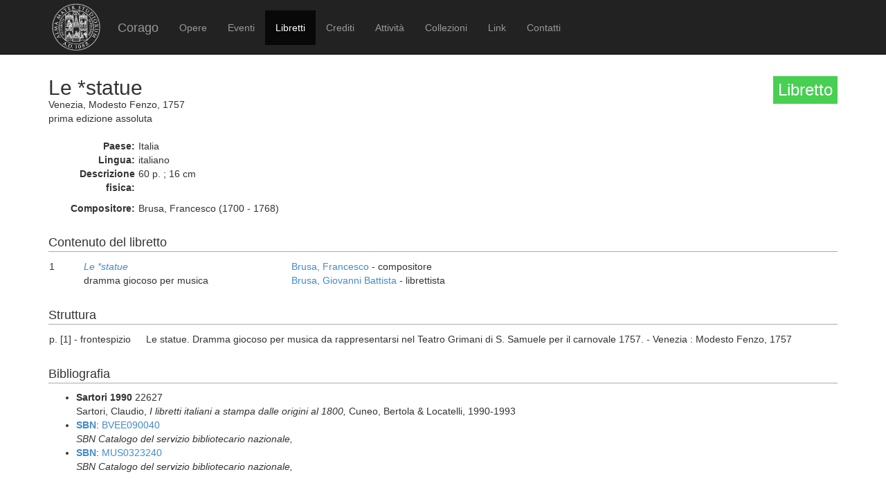

--- FILE ---
content_type: text/html; charset=UTF-8
request_url: https://corago.unibo.it/libretto/DRT0041457
body_size: 2809
content:
<!DOCTYPE html>
<html>
    <head>
        <meta charset="utf-8" />
        <title>Corago</title>
        <script src="/bundles/corago/bower_components/jquery/dist/jquery.min.js"> </script>
        <script src="/bundles/corago/bower_components/bootstrap/dist/js/bootstrap.min.js"> </script>
        <script src="//cdn.datatables.net/1.10.0/js/jquery.dataTables.js"></script>
        <script src="//ajax.googleapis.com/ajax/libs/jqueryui/1.9.2/jquery-ui.min.js"></script>
        <script src="//cdnjs.cloudflare.com/ajax/libs/jsPlumb/1.4.1/jquery.jsPlumb-1.4.1-all-min.js"></script>
        <script src="/bundles/corago/galleria/galleria-1.4.2.js"> </script>
        <link rel="stylesheet" href="/bundles/corago/bower_components/bootstrap/dist/css/bootstrap.min.css" />
        <link rel="stylesheet" href="/bundles/corago/css/style.css" />
        <link rel="stylesheet" href="//cdn.datatables.net/1.10.0/css/jquery.dataTables.css" />
    </head>
    <body>
        <div class="main_container">
                        <div class="navbar navbar-inverse navbar-fixed-top" role="navigation">
                <div class="container">
                    <div class="logo">
                        <a href="http://www.unibo.it"><img src="/bundles/corago/images/sigillo2s.png"></img></a>
                    </div>
                    <div class="navbar-header">
                        <button type="button" class="navbar-toggle" data-toggle="collapse" data-target=".navbar-collapse">
                            <span class="sr-only">Toggle navigation</span>
                            <span class="icon-bar"></span>
                            <span class="icon-bar"></span>
                            <span class="icon-bar"></span>
                        </button>
                        <a class="navbar-brand" href="/">Corago</a>
                    </div>
                    <div class="collapse navbar-collapse">
                        <ul class="nav navbar-nav">
                            <li ><a href="/opere">Opere</a></li>
                            <li ><a href="/eventi">Eventi</a></li>
                            <li class="active"><a href="/libretti">Libretti</a></li>
                            <li ><a href="/crediti">Crediti</a></li>
                            <li ><a href="/attivita">Attività</a></li>
                            <li ><a href="/collezioni">Collezioni</a></li>
                            <li ><a href="/link">Link</a></li>
                            <li ><a href="/contatti">Contatti</a></li>
                        </ul>
                    </div>
                </div>
            </div>

            <div class="block contentbottom">
                <div class="container">
    <div class="row big_row">
        <div class="col-md-12">
            <h3 style="background:rgb(71, 208, 81); padding:7px; color:white; float:right">Libretto</h3>
            <h2>Le *statue</h2>
            <div class="big_row subtitle">
                Venezia,  Modesto Fenzo,  1757<br/>
                prima edizione assoluta
            </div>
            <div class="md-btm-margin">
                <div class="displayrow">
                    <div class="displaycell reslabel">Paese:</div>
                    <div class="displaycell">Italia</div>
                </div>
                <div class="displayrow">
                    <div class="displaycell reslabel">Lingua:</div>
                    <div class="displaycell">italiano</div>
                </div>
                                <div class="displayrow">
                    <div class="displaycell reslabel">Descrizione fisica:</div>
                    <div class="displaycell">60 p. ; 16 cm</div>
                </div>
                                            </div>
                                                <div class="displayrow">
                        <div class="displaycell reslabel">
                            Compositore:
                        </div>
                        <div class="displaycell">
                            Brusa, Francesco (1700 - 1768) 
                                                    </div>
                    </div>
                                    </div>
    </div>
        <div class="row">
        <div class="col-md-12">
            <h4>Contenuto del libretto</h4>
            <table class="table table-condensed">
                                            <tr>
                    <td class="numero">1</td>
                    <td class="titolo">
                        <a href='/opera/0000351824'><i>Le *statue</i></a><br/>dramma giocoso per musica
                    </td>
                    <td>
                                                <a href="/risultatolibrettiautore/Brusa Francesco">Brusa, Francesco</a> - compositore<br/>
                                                <a href="/risultatolibrettiautore/Brusa Giovanni Battista">Brusa, Giovanni Battista</a> - librettista<br/>
                                            </td>
                </tr>
                                        </table>
        </div>
    </div>
    
        <div class="row">
        <div class="col-md-12">
            <h4>Struttura</h4>
            <table class="table table-condensed">
                                <tr><td style="width:140px">p. [1] -  frontespizio</td><td>Le statue. Dramma giocoso per musica da rappresentarsi nel Teatro Grimani di S. Samuele per il carnovale 1757. - Venezia : Modesto Fenzo, 1757</td></tr>
                            </table>
        </div>
    </div>
    
        <div class="row big_row">
        <div class="col-md-12">
            <h4>Bibliografia</h4>
            <ul>
                            <li>
                                        <b>Sartori 1990</b>
                    
                                        22627                    
                                        <br/>Sartori, Claudio, <i>I libretti italiani a stampa dalle origini al 1800, </i>  Cuneo, Bertola &amp; Locatelli, 
                    1990-1993 
                </li>
                            <li>
                                        <a href='http://opac.sbn.it/opacsbn/opac/iccu/avanzata.jsp' target='_blank'><b>SBN</b></a>:
                    
                                        <a href="http://id.sbn.it/bid/BVEE090040" target="_blank">BVEE090040</a>
                    
                                        <br/><i>SBN Catalogo del servizio bibliotecario nazionale, </i>  
                      
                </li>
                            <li>
                                        <a href='http://opac.sbn.it/opacsbn/opac/iccu/avanzata.jsp' target='_blank'><b>SBN</b></a>:
                    
                                        <a href="http://id.sbn.it/bid/MUS0323240" target="_blank">MUS0323240</a>
                    
                                        <br/><i>SBN Catalogo del servizio bibliotecario nazionale, </i>  
                      
                </li>
                        </ul>
        </div>
    </div>
    
        <div class="row big_row">
        <div class="col-md-12">
            <h4>Esemplari</h4>
            <ul>
                            <li>
                                    <a href='http://opac.braidense.it/' target='_blank'
                        title='scheda biblioteca:Biblioteca Nazionale Braidense . Milano'>
                        <b>I-Mb</b></a>:
                
                                    Milano Biblioteca Nazionale Braidense
                
                                    <br/>
                                            				                        		<i>Collocazione: <a href='http://opac.braidense.it/vufind/Record/MUS0323240' target='_blank' title='Apri visualizzazione esterna esemplare'>Racc.dramm.1095</a></i>
				                                                                                                            <a title='riproduzione disponibile da un sito esterno' target='_blank' href='http://www.urfm.braidense.it/rd/01095.pdf'>
                    <span title="riproduzione disponibile da un sito esterno" style="color:green" class="glyphicon glyphicon-book"></span></a>
                                </li>
                            <li>
                                    <b> I-Rsc</b>:
                
                                    Roma Biblioteca musicale governativa del Conservatorio di musica S. Cecilia
                
                                    <br/>
                                                                    <i>Collocazione: Carv.14587</i>
                                                                                                            </li>
                            <li>
                                    <a href='http://polovea.sebina.it/SebinaOpac/Opac.do#0' target='_blank'
                        title='scheda biblioteca:Biblioteca Casa di Goldoni Centro Studi Teatrali . Venezia'>
                        <b>I-Vcg</b></a>:
                
                                    Venezia Biblioteca Casa di Goldoni Centro Studi Teatrali
                
                                    <br/>
                                            				                        		<i>Collocazione: <a href='http://polovea.sebina.it/SebinaOpac/query/BID:BVEE090040' target='_blank' title='Apri visualizzazione esterna esemplare'>59 A 171.09</a></i>
				                                                                                                            </li>
                            <li>
                                    <a href='https://catalog.loc.gov/index.html' target='_blank'
                        title='scheda biblioteca:Library of Congress, Music Division . Washington'>
                        <b>US-Wc</b></a>:
                
                                    Washington Library of Congress, Music Division
                
                                    <br/>
                                            				                        		<i>Collocazione: <a href='https://lccn.loc.gov/2010664921' target='_blank' title='Apri visualizzazione esterna esemplare'>ML48 [S1378]</a></i>
				                                                                                                            <a title='riproduzione disponibile da un sito esterno' target='_blank' href='http://hdl.loc.gov/loc.music/musschatz.18302'>
                    <span title="riproduzione disponibile da un sito esterno" style="color:green" class="glyphicon glyphicon-book"></span></a>
                                </li>
                        </ul>
        </div>
    </div>
    
        <div class="row big_row">
        <div class="col-md-12">
            <h4>Rappresentazioni</h4>
            <table class="table table-condensed">
                <thead><th>Data</th><th>Luogo ed Edificio</th><th>Titolo</th><th>Genere</th><th>Rappresentazione</th></thead>
                <tbody>
                                        <tr>
                        <td><a href="/evento/0000351828">carn. 1757</a></td>
                        <td>Venezia, Teatro Grimani di S. Samuele</td>
                        <td><i>Le *statue</i></td>
                        <td>dramma giocoso per musica</td>
                        <td>prima assoluta</td>
                    </tr>
                                    </tbody>
            </table>
        </div>
    </div>
    </div>
            </div>

            <div id='footer'>
                <div class="container">
                    <div class='cclicense'>
                        <a href='http://creativecommons.org/licenses/by-nc-nd/3.0/deed.it' target='_blank' rel='license'>
                            <img src='http://i.creativecommons.org/l/by-nc-nd/3.0/88x31.png'  alt='Licenza Creative Commons'>
                        </a>
                    </div>
                    <div class='DOI'>DOI: <a  href="http://dx.doi.org/10.6092/UNIBO/CORAGO">10.6092/UNIBO/CORAGO</a></div>
                    <div class='CRR-MM'>
			<img src="/bundles/corago/images/logocrr_nero.png"></img>Sito web sviluppato da CRR-MM - Universit&agrave; di Bologna
                    </div>
                </div>
            </div>
        </div>
        <!--<script>
            (function(i,s,o,g,r,a,m){i['GoogleAnalyticsObject']=r;i[r]=i[r]||function(){
                    (i[r].q=i[r].q||[]).push(arguments)},i[r].l=1*new Date();a=s.createElement(o),
                m=s.getElementsByTagName(o)[0];a.async=1;a.src=g;m.parentNode.insertBefore(a,m)
            })(window,document,'script','//www.google-analytics.com/analytics.js','ga');

            ga('create', 'UA-4212655-8', 'auto');
            ga('send', 'pageview');

        </script>-->
    </body>
</html>
